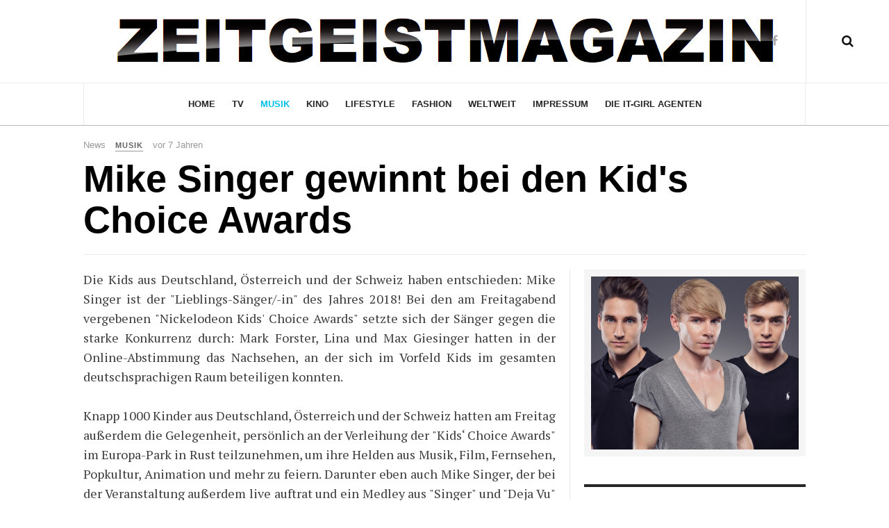

--- FILE ---
content_type: text/html; charset=utf-8
request_url: https://zeitgeistmagazin.de/musik/11643-mike-singer-gewinnt-bei-den-kid-s-choice-awards
body_size: 5681
content:

<!DOCTYPE html>
<html lang="de-de" dir="ltr"
	  class='com_content view-article itemid-103 j38'>

<head>
	<base href="https://zeitgeistmagazin.de/musik/11643-mike-singer-gewinnt-bei-den-kid-s-choice-awards" />
	<meta http-equiv="content-type" content="text/html; charset=utf-8" />
	<meta name="keywords" content="Zeitgeistmagazin, Zeit Magazin, Zeitgeist Magazin, Yellowpress, Prominent, Promi Nachrichten, Promi Artikel" />
	<meta name="author" content="Zeitgeistmagazin" />
	<meta name="description" content="Zeitgeistmagazin | Wir machen Yellowpress" />
	<meta name="generator" content="Joomla! - Open Source Content Management" />
	<title>Mike Singer gewinnt bei den Kid's Choice Awards - zeitgeistmagazin.com</title>
	<link href="/templates/ja_magz_ii/favicon.ico" rel="shortcut icon" type="image/vnd.microsoft.icon" />
	<link href="https://zeitgeistmagazin.de/component/search/?Itemid=103&amp;catid=10&amp;id=11643&amp;format=opensearch" rel="search" title="Suchen zeitgeistmagazin.com" type="application/opensearchdescription+xml" />
	<link href="/templates/ja_magz_ii/local/css/bootstrap.css" rel="stylesheet" type="text/css" />
	<link href="/templates/system/css/system.css" rel="stylesheet" type="text/css" />
	<link href="/templates/ja_magz_ii/local/css/template.css" rel="stylesheet" type="text/css" />
	<link href="/templates/ja_magz_ii/local/css/megamenu.css" rel="stylesheet" type="text/css" />
	<link href="/templates/ja_magz_ii/fonts/font-awesome/css/font-awesome.min.css" rel="stylesheet" type="text/css" />
	<link href="/templates/ja_magz_ii/fonts/ionicons/css/ionicons.min.css" rel="stylesheet" type="text/css" />
	<link href="//fonts.googleapis.com/css?family=PT+Serif:400,700" rel="stylesheet" type="text/css" />
	<link href="/templates/ja_magz_ii/local/css/layouts/docs.css" rel="stylesheet" type="text/css" />
	<script src="/media/jui/js/jquery.min.js?2b922ee14549b3efebd540e5eb3f7dd4" type="text/javascript"></script>
	<script src="/media/jui/js/jquery-noconflict.js?2b922ee14549b3efebd540e5eb3f7dd4" type="text/javascript"></script>
	<script src="/media/jui/js/jquery-migrate.min.js?2b922ee14549b3efebd540e5eb3f7dd4" type="text/javascript"></script>
	<script src="/media/system/js/caption.js?2b922ee14549b3efebd540e5eb3f7dd4" type="text/javascript"></script>
	<script src="/plugins/system/t3/base-bs3/bootstrap/js/bootstrap.js?2b922ee14549b3efebd540e5eb3f7dd4" type="text/javascript"></script>
	<script src="/plugins/system/t3/base-bs3/js/jquery.tap.min.js" type="text/javascript"></script>
	<script src="/plugins/system/t3/base-bs3/js/script.js" type="text/javascript"></script>
	<script src="/plugins/system/t3/base-bs3/js/menu.js" type="text/javascript"></script>
	<script src="/templates/ja_magz_ii/js/jquery.cookie.js" type="text/javascript"></script>
	<script src="/templates/ja_magz_ii/js/script.js" type="text/javascript"></script>
	<script src="/plugins/system/t3/base-bs3/js/nav-collapse.js" type="text/javascript"></script>
	<script src="/media/system/js/html5fallback.js" type="text/javascript"></script>
	<script type="text/javascript">
jQuery(window).on('load',  function() {
				new JCaption('img.caption');
			});jQuery(function($){ $(".hasTooltip").tooltip({"html": true,"container": "body"}); });
	</script>

	
<!-- META FOR IOS & HANDHELD -->
	<meta name="viewport" content="width=device-width, initial-scale=1.0, maximum-scale=1.0, user-scalable=no"/>
	<style type="text/stylesheet">
		@-webkit-viewport   { width: device-width; }
		@-moz-viewport      { width: device-width; }
		@-ms-viewport       { width: device-width; }
		@-o-viewport        { width: device-width; }
		@viewport           { width: device-width; }
	</style>
	<script type="text/javascript">
		//<![CDATA[
		if (navigator.userAgent.match(/IEMobile\/10\.0/)) {
			var msViewportStyle = document.createElement("style");
			msViewportStyle.appendChild(
				document.createTextNode("@-ms-viewport{width:auto!important}")
			);
			document.getElementsByTagName("head")[0].appendChild(msViewportStyle);
		}
		//]]>
	</script>
<meta name="HandheldFriendly" content="true"/>
<meta name="apple-mobile-web-app-capable" content="YES"/>
<!-- //META FOR IOS & HANDHELD -->




<!-- Le HTML5 shim and media query for IE8 support -->
<!--[if lt IE 9]>
<script src="//html5shim.googlecode.com/svn/trunk/html5.js"></script>
<script type="text/javascript" src="/plugins/system/t3/base-bs3/js/respond.min.js"></script>
<![endif]-->

<!-- You can add Google Analytics here or use T3 Injection feature -->
  </head>

<body class="">

<div class="t3-wrapper search-close"> <!-- Need this wrapper for off-canvas menu. Remove if you don't use of-canvas -->

  
<!-- HEADER -->
<header id="t3-header" class="t3-header wrap">
	<div class="container">
		<div class="row">
							
			<!-- LOGO -->
			<div class="col-xs-12 col-md-4 logo">
				<div class="logo-image logo-control">
					<a href="/" title="Zeitgeistmagazin">
																				<img class="logo-img" src="/images/logo.png" alt="Zeitgeistmagazin" />
																																	<img class="logo-img-sm" src="/images/logo.jpeg" alt="Zeitgeistmagazin" />
																			<span>Zeitgeistmagazin</span>
					</a>
					<small class="site-slogan">Wir machen Yellowpress</small>
				</div>
			</div>
			<!-- //LOGO -->

							<div class="headright">
											<!-- HEAD SEARCH -->
						<div class="head-search ">
							<i class="fa fa-search"></i>
							<div class="search search-full">
	<form action="/musik" method="post" class="form-inline form-search">
		<label for="mod-search-searchword" class="element-invisible">Suchen ...</label> <input name="searchword" autocomplete="off" id="mod-search-searchword" maxlength="200"  class="form-control search-query" type="search" size="0" placeholder="Suchen ..." />		<input type="hidden" name="task" value="search" />
		<input type="hidden" name="option" value="com_search" />
		<input type="hidden" name="Itemid" value="103" />
	</form>
</div>

						</div>
						<!-- //HEAD SEARCH -->
										
										
											<!-- HEAD SOCIAL -->
						<div class="head-social ">
							

<div class="custom hidden-xs"  >
	<ul class="social-list">
<li><a class="facebook" title="Facebook" href="https://www.facebook.com/zeitgeistmagazin"><i class="fa fa-facebook"></i></a></li>
</ul></div>

						</div>
						<!-- //HEAD SOCIAL -->
									</div>
			
		</div>
	</div>
</header>
<!-- //HEADER -->
  
<!-- MAIN NAVIGATION -->
<nav id="t3-mainnav" class="wrap navbar navbar-default t3-mainnav">
	<div class="container">

		<!-- Brand and toggle get grouped for better mobile display -->
		<div class="navbar-header">
		
											<button type="button" class="navbar-toggle" data-toggle="collapse" data-target=".t3-navbar-collapse">
					<i class="fa fa-bars"></i>
				</button>
			
		</div>

					<div class="t3-navbar-collapse navbar-collapse collapse"></div>
		
		<div class="t3-navbar navbar-collapse collapse">
			<div  class="t3-megamenu"  data-responsive="true">
<ul class="nav navbar-nav level0">
<li  data-id="101" data-level="1">
<a class="" href="/"   data-target="#">Home </a>

</li>
<li  data-id="102" data-level="1">
<a class="" href="/tv"   data-target="#">TV </a>

</li>
<li class="current active" data-id="103" data-level="1">
<a class="" href="/musik"   data-target="#">Musik </a>

</li>
<li  data-id="104" data-level="1">
<a class="" href="/kino"   data-target="#">Kino </a>

</li>
<li  data-id="138" data-level="1">
<a class="" href="/lifestyle"   data-target="#">Lifestyle </a>

</li>
<li  data-id="139" data-level="1">
<a class="" href="/fashion"   data-target="#">Fashion </a>

</li>
<li  data-id="140" data-level="1">
<a class="" href="/weltweit"   data-target="#">Weltweit </a>

</li>
<li  data-id="129" data-level="1">
<a class="" href="/impressum"   data-target="#">Impressum </a>

</li>
<li  data-id="157" data-level="1">
<a class="" href="https://www.youtube.com/user/ItGirlAgenten?sub_confirmation=1"   data-target="#">Die It-Girl Agenten</a>

</li>
</ul>
</div>

		</div>

	</div>
</nav>
<!-- //MAIN NAVIGATION -->

<script>
	(function ($){
		var maps = [];
		$(maps).each (function (){
			$('li[data-id="' + this['id'] + '"]').addClass (this['class']);
		});
	})(jQuery);
</script>
<!-- //MAIN NAVIGATION -->
  
  
  

  

<div id="t3-mainbody" class="container t3-mainbody">
	<div class="row">

		<!-- MAIN CONTENT -->
		<div id="t3-content" class="t3-content col-xs-12">
						

<div class="item-page clearfix">


<!-- Article -->
<article class="article" itemscope itemtype="http://schema.org/Article">
	<meta itemprop="inLanguage" content="de-DE" />

<!-- Aside -->
<aside class="article-aside clearfix">
    	<dl class="article-info  muted">

		
			<dt class="article-info-term">
													Details							</dt>

			
										<dd class="parent-category-name hasTooltip" title="Hauptkategorie: ">
				<i class="fa fa-folder"></i>
									<span itemprop="genre">News</span>
							</dd>			
										<dd class="category-name hasTooltip" title="Kategorie: ">
				<i class="fa fa-folder-open"></i>
									<a href="/musik" ><span itemprop="genre">Musik</span></a>							</dd>			
							<dd class="published hasTooltip" title="Veröffentlicht: ">
	<i class="fa fa-calendar"></i>
	<time datetime="2018-04-09T10:50:22+02:00" itemprop="datePublished">
    vor 7 Jahren 	</time>
</dd>
					
			</dl>
      
		
</aside>  
<!-- //Aside -->
	
<header class="article-header clearfix">
	<h1 class="article-title" itemprop="name">
					<a href="/musik/11643-mike-singer-gewinnt-bei-den-kid-s-choice-awards" itemprop="url" title="Mike Singer gewinnt bei den Kid's Choice Awards">
				Mike Singer gewinnt bei den Kid's Choice Awards</a>
			</h1>

			</header>
	
<div class="row equal-height">
		<div class="col-xs-12 ">
			</div>
	<div class="col col-xs-12  col-md-8  item-main">

							
		<div class="row">
		
		<div class="article-content-main  col-lg-12 ">
		
		
									
						<section class="article-content clearfix" itemprop="articleBody">
				<p style="text-align: justify;">Die Kids aus Deutschland, Österreich und der Schweiz haben entschieden: Mike Singer ist der "Lieblings-Sänger/-in" des Jahres 2018! Bei den am Freitagabend vergebenen "Nickelodeon Kids' Choice Awards" setzte sich der Sänger gegen die starke Konkurrenz durch: Mark Forster, Lina und Max Giesinger hatten in der Online-Abstimmung das Nachsehen, an der sich im Vorfeld Kids im gesamten deutschsprachigen Raum beteiligen konnten.<br /> <br />Knapp 1000 Kinder aus Deutschland, Österreich und der Schweiz hatten am Freitag außerdem die Gelegenheit, persönlich an der Verleihung der "Kids‘ Choice Awards" im Europa-Park in Rust teilzunehmen, um ihre Helden aus Musik, Film, Fernsehen, Popkultur, Animation und mehr zu feiern. Darunter eben auch Mike Singer, der bei der Veranstaltung außerdem live auftrat und ein Medley aus "Singer" und "Deja Vu" performte, zwei Songs seines aktuellen Albums "Deja Vu", das einmal mehr Platz 1 der deutschen Charts eroberte. Außerdem war der 18-Jährige noch als Teil des Casts der Nickelodeon-Serie "Spotlight" nominiert, wo er in einer der Hauptrollen überzeugt hatte.<br /> <br />Mike Singer kommentiert zu seinem Gewinn: "Ich freue mich mega, bei den Kids' Choice Awards als 'Lieblingssänger' einen Award gewonnen zu haben! Danke an mein #teamsinger dafür, dass sie sich die Finger wund gevotet haben. Diesen Preis habe ich nur euch zu verdanken. Ihr seid die Besten!"<br /> <br />Ende März war Mike Singer bereits die Ehre zuteilgeworden, bei den prestigeträchtigen Kid's Choice Awards in den USA über den Roten Teppich zu laufen: als einen von nur 15 ausgewählten Online-Stars weltweit hatte ihn Nickelodeon selbst nach Hollywood geholt. Mike gefiel es vor Ort so gut, dass er bereits ans Auswandern denkt: "Ich habe den Plan, nach Hollywood zu ziehen, um an meinem neuen Album zu arbeiten."<br /> <br />Nun steht jedoch erst einmal die große Tour zum aktuellen Album "Deja Vu" durch Deutschland, Österreich und die Schweiz an.</p> 			</section>
 <!-- footer -->
		  		  <footer class="article-footer clearfix">
		    	<dl class="article-info  muted">

		
												<dd class="create">
					<i class="fa fa-calendar"></i>
					<time datetime="2018-04-09T10:50:22+02:00" itemprop="dateCreated">
						Erstellt: 09.04.18					</time>
			</dd>			
			
						</dl>
		  </footer>
		  		  <!-- //footer -->

							<section class="row article-navigation top"><ul class="pager pagenav">

  	<li class="previous">
  	<a href="/musik/11652-conchita-wurst-hiv-positiv-outing-im-netz" rel="prev">
      <i class="fa fa-angle-left"></i><div class="navigation-detail">
      <span>Previous Article</span>
      <strong>Conchita Wurst: HIV positiv Outing im Netz</strong>
    </div></a>
	</li>
  
  	<li class="next">
  	<a href="/musik/11519-mike-singer-tour-aus-sicherheitsgruenden-abgesagt" rel="next">
      <i class="fa fa-angle-right"></i><div class="navigation-detail">
      <span>Next Article</span>
      <strong>Mike Singer: Tour aus Sicherheitsgründen abgesagt</strong>
    </div></a>
	</li>
    
</ul>
</section>			
			
							
													</div>
		</div></div>



					<div class="col col-md-4 item-sidebar hidden-sm hidden-xs"><div class="affix-wrap">
				<div class="t3-module module " id="Mod89"><div class="module-inner"><div class="module-ct"><div class="bannergroup">

	<div class="banneritem">
																																																																			<a
							href="/component/banners/click/2" target="_blank" rel="noopener noreferrer"
							title="Die It-Girl Agenten">
							<img
								src="https://zeitgeistmagazin.de/images/joomlart/banners/300x250/zgmitga.jpg"
								alt="Die It-Girl Agenten"
																							/>
						</a>
																<div class="clr"></div>
	</div>

</div>
</div></div></div><div class="t3-module module " id="Mod111"><div class="module-inner"><h3 class="module-title "><span>Beliebt</span></h3><div class="module-ct"><ul class="mostread ">
</ul>
</div></div></div><div class="t3-module module " id="Mod101"><div class="module-inner"><h3 class="module-title "><span>Mehr  News</span></h3><div class="module-ct"><ul class="latestnews">
	<li itemscope itemtype="http://schema.org/Article">
    
<div class="pull-none item-image" itemprop="image">

      <a href="/tv/11841-gntm-2020-model-lijana-packt-aus-interview" itemprop="url">
  	   <img  src="/images/gntm2020lijanapacktaus.jpg" alt="" itemprop="thumbnailUrl"/>
      </a>
  </div>
    <div class="item-content">
    <aside class="article-aside clearfix">
        <dl class="article-info  muted">
          <dt class="article-info-term">Details</dt>
          <dd title="" class="published hasTooltip" data-original-title="Published: ">
            <time itemprop="datePublished" datetime="2020-05-11 10:45:57">vor 5 Jahren </time>
          </dd>
      </dl>
    </aside>

		<a href="/tv/11841-gntm-2020-model-lijana-packt-aus-interview" itemprop="url">
			<span itemprop="name">
				GNTM 2020 Model Lijana packt aus | INTERVIEW			</span>
		</a>
    </div>
	</li>
	<li itemscope itemtype="http://schema.org/Article">
    
<div class="pull-none item-image" itemprop="image">

      <a href="/tv/11840-gntm-2020-model-julia-spricht-ueber-mobbing-hoelle" itemprop="url">
  	   <img  src="/images/gntm2020juliapacktaus.jpg" alt="" itemprop="thumbnailUrl"/>
      </a>
  </div>
    <div class="item-content">
    <aside class="article-aside clearfix">
        <dl class="article-info  muted">
          <dt class="article-info-term">Details</dt>
          <dd title="" class="published hasTooltip" data-original-title="Published: ">
            <time itemprop="datePublished" datetime="2020-04-26 10:55:51">vor 5 Jahren </time>
          </dd>
      </dl>
    </aside>

		<a href="/tv/11840-gntm-2020-model-julia-spricht-ueber-mobbing-hoelle" itemprop="url">
			<span itemprop="name">
				GNTM 2020 Model Julia spricht über Mobbing Hölle			</span>
		</a>
    </div>
	</li>
	<li itemscope itemtype="http://schema.org/Article">
    
<div class="pull-none item-image" itemprop="image">

      <a href="/tv/11839-gntm-2020-lucy-packt-aus-interview" itemprop="url">
  	   <img  src="/images/gntm2020lucypacktaus.jpg" alt="" itemprop="thumbnailUrl"/>
      </a>
  </div>
    <div class="item-content">
    <aside class="article-aside clearfix">
        <dl class="article-info  muted">
          <dt class="article-info-term">Details</dt>
          <dd title="" class="published hasTooltip" data-original-title="Published: ">
            <time itemprop="datePublished" datetime="2020-03-31 09:25:05">vor 5 Jahren </time>
          </dd>
      </dl>
    </aside>

		<a href="/tv/11839-gntm-2020-lucy-packt-aus-interview" itemprop="url">
			<span itemprop="name">
				GNTM 2020: Lucy packt aus | INTERVIEW			</span>
		</a>
    </div>
	</li>
	<li itemscope itemtype="http://schema.org/Article">
    
<div class="pull-none item-image" itemprop="image">

      <a href="/tv/11838-gntm-2020-interview-mareike-ueber-ihren-ausstieg" itemprop="url">
  	   <img  src="/images/gntm2020mareikepacktaus.jpg" alt="" itemprop="thumbnailUrl"/>
      </a>
  </div>
    <div class="item-content">
    <aside class="article-aside clearfix">
        <dl class="article-info  muted">
          <dt class="article-info-term">Details</dt>
          <dd title="" class="published hasTooltip" data-original-title="Published: ">
            <time itemprop="datePublished" datetime="2020-03-25 16:54:07">vor 5 Jahren </time>
          </dd>
      </dl>
    </aside>

		<a href="/tv/11838-gntm-2020-interview-mareike-ueber-ihren-ausstieg" itemprop="url">
			<span itemprop="name">
				GNTM 2020 Interview: Mareike über ihren Ausstieg			</span>
		</a>
    </div>
	</li>
	<li itemscope itemtype="http://schema.org/Article">
    
    <div class="item-content">
    <aside class="article-aside clearfix">
        <dl class="article-info  muted">
          <dt class="article-info-term">Details</dt>
          <dd title="" class="published hasTooltip" data-original-title="Published: ">
            <time itemprop="datePublished" datetime="2020-03-24 14:17:04">vor 5 Jahren </time>
          </dd>
      </dl>
    </aside>

		<a href="/fashion/11837-das-passende-uhrenarmband-zum-eigenen-look-finden" itemprop="url">
			<span itemprop="name">
				Das passende Uhrenarmband zum eigenen Look finden			</span>
		</a>
    </div>
	</li>
</ul>
</div></div></div>			</div></div>
			</div> <!-- //Row -->
</article>


<!-- //Article -->




	
</div>
		</div>
		<!-- //MAIN CONTENT -->

	</div>
</div> 
  <div id="t3-section" class="t3-section-wrap wrap">
  <div class="container">
	  </div>
</div>

  

  

  
<!-- FOOTER -->
<footer id="t3-footer" class="wrap t3-footer">
	<div class="container">
		<div class="footer-detail">
		
		<section class="t3-copyright">
			<div class="row">
				<div class="col-md-12 copyright ">
					<ul class="nav  nav-pills nav-stacked ">
<li class="item-156"><a href="/tags" >Tags</a></li></ul>

		<div style="direction: ltr; text-align: left !important"  class="feed">
							<h2 class=" redirect-ltr">
						<a href="https://www.bild.de/rss-feeds/rss-16725492,feed=home.bild.html" target="_blank">
						BILD - Home</a>
					</h2>
			

	<!-- Show items -->
			<ul class="newsfeed">
									<li>
											<span class="feed-link">
						<a href="https://www.bild.de/unterhaltung/stars-und-leute/nach-absage-in-brandenburg-anna-loos-will-weiter-theaterchefin-werden-696d48d26b40895ba7f723f5" target="_blank">
						Nach Absage in Brandenburg - Anna Loos will weiter Theaterchefin werden</a></span>
					
									</li>
									<li>
											<span class="feed-link">
						<a href="https://www.bild.de/sport/mehr-sport/quarterback-horror-in-den-nfl-playoffs-696d513d6b40895ba7f7243d" target="_blank">
						Das gab es seit 10 Jahren nicht - Quarterback-Horror in den NFL-Playoffs</a></span>
					
									</li>
									<li>
											<span class="feed-link">
						<a href="https://www.bild.de/news/ausland/in-spanien-2-tote-hochgeschwindigkeits-zuege-entgleist-696d40526b40895ba7f723b6" target="_blank">
						Schnellzug entgleist - Zugunglück in Spanien! 21 Tote</a></span>
					
									</li>
									<li>
											<span class="feed-link">
						<a href="https://www.bild.de/sonstiges/bildplus-gewinnspiele-aktionen/ninja-creami-gewinnen-eisvergnuegen-im-winter-69665ed0919be1864fce8d55" target="_blank">
						MEGA MONTAG bei BILDplus - Gewinnen Sie eine Ninja Eismaschine!</a></span>
					
									</li>
									<li>
											<span class="feed-link">
						<a href="https://www.bild.de/sport/fussball/debuet-treffer-von-neuzugang-blitz-tor-nach-52-sekunden-696aab4a6b40895ba7f707ef" target="_blank">
						Debüt-Treffer von Neuzugang - Blitz-Tor nach 52 Sekunden!</a></span>
					
									</li>
				</ul>
		</div>
	
				</div>
							</div>
		</section>
		</div>
	</div>
</footer>
<!-- //FOOTER -->
</div>

</body>

</html>